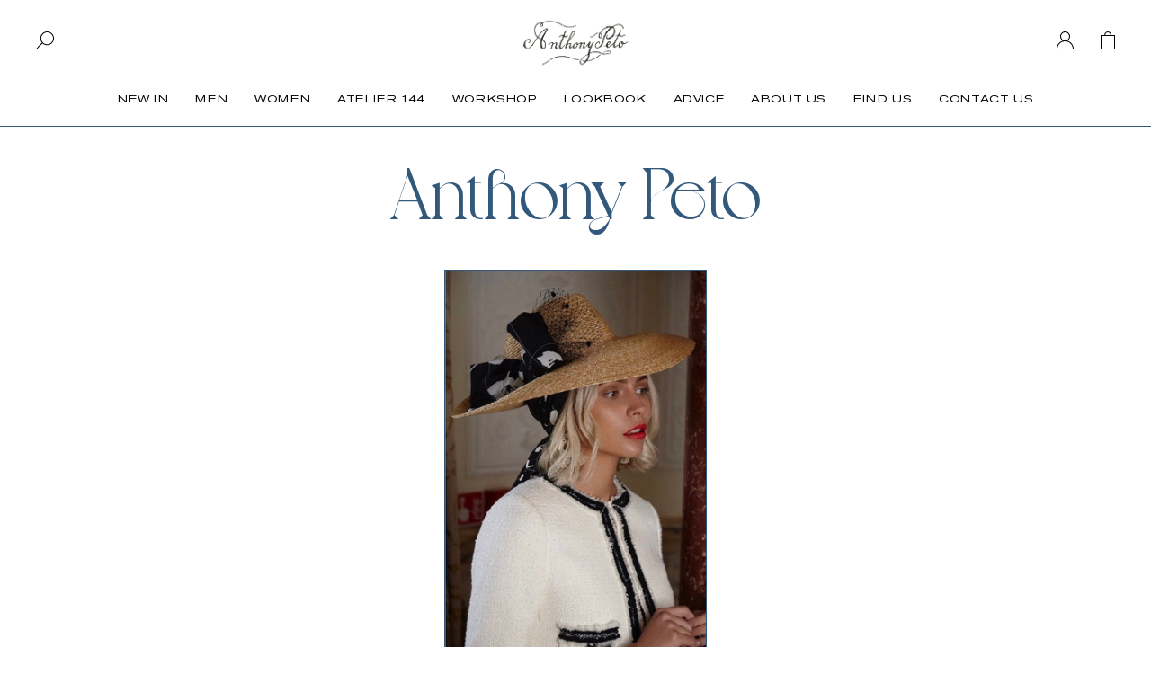

--- FILE ---
content_type: text/css
request_url: https://anthonypeto.com/cdn/shop/t/60/assets/bundle.theme.css?v=120585134978317027641758006450
body_size: 6411
content:
.button-effect button,.tag,.uppercase{text-transform:uppercase}.abs,.header{left:0;right:0}.button,.load-more,.price,footer .footer{letter-spacing:.05em}.embla__button--arrow.right .chevron,.embla__button:active .embla__button--arrow.right .chevron,.embla__button:hover .embla__button--arrow.right .chevron{transform:translate(-50%,-50%) rotate(270deg)}@font-face{font-family:Voyage;src:url(Voyage-Regular.woff2) format("woff2"),url(Voyage-Regular.woff) format("woff"),url(Voyage-Regular.ttf) format("truetype"),url(Voyage-Regular.svg#Voyage-Regular) format("svg");font-weight:400;font-style:normal;font-display:swap}@font-face{font-family:Akzidenz-Grotesk Pro Ext;src:url(AkzidenzGroteskPro-ExtItalic.eot);src:url(AkzidenzGroteskPro-ExtItalic.eot?#iefix) format("embedded-opentype"),url(AkzidenzGroteskPro-ExtItalic.woff) format("woff"),url(AkzidenzGroteskPro-ExtItalic.ttf) format("truetype"),url(AkzidenzGroteskPro-ExtItalic.svg#AkzidenzGroteskPro-ExtItalic) format("svg");font-weight:400;font-style:italic;font-display:swap}@font-face{font-family:Akzidenz-Grotesk Pro Light Ext;src:url(AkzidenzGroteskPro-LigExtIt.eot);src:url(AkzidenzGroteskPro-LigExtIt.eot?#iefix) format("embedded-opentype"),url(AkzidenzGroteskPro-LigExtIt.woff) format("woff"),url(AkzidenzGroteskPro-LigExtIt.ttf) format("truetype"),url(AkzidenzGroteskPro-LigExtIt.svg#AkzidenzGroteskPro-LigExtIt) format("svg");font-weight:300;font-style:italic;font-display:swap}@font-face{font-family:Akzidenz-Grotesk Pro Ext;src:url(AkzidenzGroteskPro-Ext.eot);src:url(AkzidenzGroteskPro-Ext.eot?#iefix) format("embedded-opentype"),url(AkzidenzGroteskPro-Ext.woff) format("woff"),url(AkzidenzGroteskPro-Ext.ttf) format("truetype"),url(AkzidenzGroteskPro-Ext.svg#AkzidenzGroteskPro-Ext) format("svg");font-weight:400;font-style:normal;font-display:swap}@font-face{font-family:Akzidenz-Grotesk Pro Light Ext;src:url(AkzidenzGroteskPro-LightEx.eot);src:url(AkzidenzGroteskPro-LightEx.eot?#iefix) format("embedded-opentype"),url(AkzidenzGroteskPro-LightEx.woff) format("woff"),url(AkzidenzGroteskPro-LightEx.ttf) format("truetype"),url(AkzidenzGroteskPro-LightEx.svg#AkzidenzGroteskPro-LightEx) format("svg");font-weight:300;font-style:normal;font-display:swap}.title,footer .newsletter h2{font-size:80px}.login,.register,.shopify-challenge__container{min-height:calc(100vh - 60px)}a,abbr,acronym,address,applet,article,aside,audio,b,big,blockquote,body,canvas,caption,center,cite,code,dd,del,details,dfn,div,dl,dt,em,embed,fieldset,figcaption,figure,footer,form,h1,h2,h3,h4,h5,h6,header,hgroup,html,i,iframe,img,ins,kbd,label,legend,li,mark,menu,nav,object,ol,output,p,pre,q,ruby,s,samp,section,small,span,strike,strong,sub,summary,sup,table,tbody,td,tfoot,th,thead,time,tr,tt,u,ul,var,video{font:inherit;font-size:100%;margin:0;padding:0;vertical-align:baseline;border:0}.title,.title-small{line-height:60px;font-family:Voyage}html{line-height:1}ol,ul{list-style:none}table{border-spacing:0;border-collapse:collapse}caption,td,th{font-weight:400;text-align:left;vertical-align:middle}blockquote,q{quotes:none}blockquote:after,blockquote:before,q:after,q:before{content:"";content:none}a img{border:none}article,aside,details,figcaption,figure,footer,header,hgroup,main,menu,nav,section,summary{display:block}canvas{margin:0;padding:0}body{font-family:sans-serif}a,p{color:#000;font-family:Akzidenz-Grotesk Pro Ext}.title-small{font-size:50px}.title-smaller{font-size:34px;line-height:30px;font-family:Voyage}.button,.header a,.load-more,.price,.tag{font-size:12px;line-height:20px}.bold{font-weight:bolder}.blue{color:#32597c}.tail-select .select-dropdown ul li.dropdown-option.hover,.tail-select .select-dropdown ul li.dropdown-option.hover .option-description,.tail-select .select-dropdown ul li.dropdown-option.selected .option-description,.tail-select .select-dropdown ul li.dropdown-option:hover,.tail-select .select-dropdown ul li.dropdown-option:hover .option-description,.tail-select.deselect .select-dropdown ul li.dropdown-option.selected.hover .option-description,.tail-select.deselect .select-dropdown ul li.dropdown-option.selected:hover .option-description,.white{color:#fff}.camel{color:#f5eee8}.centered{text-align:center}.light,.tag,footer .newsletter__submit{font-family:Akzidenz-Grotesk Pro Light Ext}.header a,.load-more,.login__register a,.no-underline,footer a{text-decoration:none}.underline{text-decoration:underline}.button,.price{background-color:transparent;border:0;font-family:Akzidenz-Grotesk Pro Ext}.atc-button,.load-more{background-color:#32597c;font-family:Akzidenz-Grotesk Pro Light Ext;padding:10px 40px;border:0;margin:20px auto;cursor:pointer;-webkit-appearance:none;-moz-appearance:none;appearance:none;border-radius:0}.button-effect{position:relative;overflow:hidden;height:20px;margin:0;padding:10px 0;text-align:left;color:#32597c;background:#f5eee8;box-shadow:none;width:160px}.button-effect__bottom,.button-effect__top.reverse{color:#f5eee8;background:#32597c}.button-effect button,.button-effect span{-webkit-appearance:none;-moz-appearance:none;appearance:none;border:0;position:absolute;top:0;left:0;display:flex;justify-content:center;align-items:center;width:100%;height:100%;transition:transform .4s cubic-bezier(.32,.24,.15,1)}.button-effect button{font-family:inherit;cursor:pointer}.button-effect__bottom,.button-effect__top{display:flex;width:auto;font-size:12px}.button-effect__bottom .price,.button-effect__top .price{position:relative;width:auto}:hover>.button-effect__top{transform:translateY(-100%)}.header__submenu.is-active,:hover>.button-effect__bottom{transform:translateY(0)}.button-effect__bottom{transform:translateY(100%)}.button-effect__bottom.reverse{color:#32597c;background:#f5eee8}.load-more{display:inline-flex;background-color:#f5eee8;justify-content:center}.cover{width:100%;height:100%;-o-object-fit:cover;object-fit:cover}.bordered{border:1px solid #32597c;width:calc(100% - 2px);height:calc(100% - 2px)}.padding375{padding:3.75rem}.padding40{padding:40px}.abs{position:absolute;top:0;bottom:0;z-index:-1}.header a,.rel{position:relative}.embla__button:active .embla__button--arrow .chevron--white,.embla__button:active .embla__button--arrow.right .chevron--white,.embla__button:hover .embla__button--arrow .chevron--white,.embla__button:hover .embla__button--arrow.right .chevron--white,.zindex3{z-index:3}.login__form form,.ma,.register form{margin:auto}.p20{padding:20px}.mt20{margin-top:20px}.mt30{margin-top:30px}.mt40{margin-top:40px}.mt60{margin-top:60px}.mb10{margin-bottom:10px}.mb20{margin-bottom:20px}.mb40{margin-bottom:40px}.mb60{margin-bottom:60px}.m20{margin:20px}.m40{margin:40px}.m60{margin:60px}.w960{max-width:960px}.register form,.w640{max-width:640px}.page{padding-top:140px}.translation-lab-floating-dropdown-container{position:static!important;display:none!important}.header{height:100px;width:calc(100% - 80px);max-width:calc(100% - 80px);display:flex;align-items:center;justify-content:space-between;padding:20px 40px;background:#fff;z-index:101;position:fixed;top:0;flex-direction:column;border-bottom:1px solid #32597c}.header__top{display:flex;flex-direction:row;align-items:center;justify-content:space-between;width:100%}.header__bottom,.login .atc-button{width:100%}.header a:before,.header__cart--count{position:absolute;background-color:#32597c}.header-mobile,.tail-select.hide-disabled .select-dropdown ul li.disabled,.tail-select.hide-selected .select-dropdown ul li.selected{display:none}.header a:before{content:"";height:1px;width:100%;bottom:0;opacity:0;transition:opacity .4s}.header a:hover:before,.tail-select .select-dropdown ul:hover li button,.tail-select.active .select-label .label-count,.tail-select.active .select-label .label-inner,.tail-select.idle .select-label .label-count,.tail-select.idle .select-label .label-inner,.tail-select:hover .select-label .label-count,.tail-select:hover .select-label .label-inner{opacity:1}@media (max-width:767px){.header__logo{display:flex!important;height:55px;margin-left:0}.header,.header a{display:none}.title-small{font-size:40px;line-height:40px}.title{font-size:60px;line-height:50px}.padding375{padding:40px 20px}.page{padding-top:100px}.header{position:fixed;top:0;left:0;right:0;border-bottom:1px solid #32597c;flex-direction:row;width:calc(100% - 40px);max-width:calc(100% - 40px);padding:0 20px}.header-mobile{display:flex;width:100vw;max-width:100vw;padding:0}}.header__logo{font-size:0!important;line-height:0!important;margin-left:45px}.header__logo img{width:120px}.header__logo:before{all:unset!important}.header__icons,.header__links{display:flex}.header__icons a,.header__links a{margin-right:30px;text-align:center}.header__icons a:last-of-type,.header__links a:last-of-type{padding-right:0;margin-right:0}.header__links,.register{justify-content:center}.header__cart--count{right:-50%;top:0;border-radius:50%;display:flex;align-items:center;justify-content:center;width:16px;height:16px;color:#fff;font-family:Akzidenz-Grotesk Pro Ext}.header__burger{border:none;background:0 0;display:flex;flex-direction:column;justify-content:space-between;padding:0;width:20px;height:12px;outline:0}.header__burger span{transition:background-color .4s,transform .4s;height:1px;width:20px;background-color:#000}.header__burger.is-active span{background-color:#32597c;transform:rotate(45deg) translate(2px,6px)}.header__burger.is-active span:last-of-type{transform:rotate(-45deg) translate(2px,-6px)}.header__submenu{flex-wrap:wrap;border:1px solid #32597c;height:calc(100vh - 200px);display:none;position:fixed;top:100px;background:#fff;transform:translateY(-100%);z-index:100;transition:transform .4s}.embla__button,.input{background-color:transparent}@media (max-width:767px){.header__cart,.header__logo,.header__submenu{display:flex!important}.header__logo{height:47px;margin-left:0}.header__cart{padding:40px 20px}.header__burger{padding:44px 20px;width:auto;height:100px}.header__submenu{overflow:scroll;padding-bottom:100px}footer .newsletter h2{font-size:60px;line-height:50px;width:300px}}.header__submenu--block{width:calc(50% - 1px);height:calc((100vh - 60px)/5);border-bottom:1px solid #32597c;border-right:1px solid #32597c;display:flex;align-items:center;justify-content:center;text-decoration:none;font-size:13px;line-height:20px}.header__submenu--block:nth-of-type(2n){border-right:0}.embla__button--arrow .chevron,.embla__button:active .embla__button--arrow .chevron,.embla__button:hover .embla__button--arrow .chevron{transform:translate(-50%,-50%) rotate(90deg)}.is-hidden{overflow:hidden}footer .newsletter{background-color:#f5eee8;display:flex;flex-direction:column;justify-content:center;align-items:center}footer .newsletter form{margin:30px 0;display:flex;flex-direction:row}.login__left,.login__right,footer .newsletter__container{display:flex;flex-direction:column}footer .newsletter .message_area{max-width:380px!important;text-align:center!important;padding:10px!important}footer .newsletter .message_area .close{display:none!important}footer .newsletter__input{border-radius:0;padding:0 20px;background-color:#fff;border:0;width:100%;height:100%;outline:0}footer .newsletter__input::-webkit-input-placeholder{color:#32597c;font-family:Akzidenz-Grotesk Pro Light Ext}footer .newsletter__input::-moz-placeholder{color:#32597c;font-family:Akzidenz-Grotesk Pro Light Ext}footer .newsletter__input:-ms-input-placeholder{color:#32597c;font-family:Akzidenz-Grotesk Pro Light Ext}footer .newsletter__input::-ms-input-placeholder{color:#32597c;font-family:Akzidenz-Grotesk Pro Light Ext}footer .newsletter__input::placeholder{color:#32597c;font-family:Akzidenz-Grotesk Pro Light Ext}footer .newsletter__submit{background-color:#32597c;padding:10px 20px;border:0;margin:auto;outline:0}footer .newsletter__submit .button-effect__bottom{border-left:1px solid #32597c;background-color:#fff}footer .social__link{margin:0 10px}footer .footer{padding:20px 40px;font-size:10px;line-height:10px;width:calc(100% - 80px);background-color:#fff;display:flex;justify-content:space-around;border-top:1px solid #32597c}.login__form form .atc-button,.login__register a{line-height:20px}footer .footer a,footer .footer button{text-align:center;font-size:10px;line-height:10px;outline:0}.login{display:flex;width:100%;position:relative}.login__left,.login__right{position:relative;width:50%;align-items:center;justify-content:center}.login__form form,.login__left__content,.register,.register form{flex-direction:column;width:100%;display:flex}.login__left__content{position:absolute;bottom:30vh}.login__form,.login__register{width:calc(100% - 80px)}.login__register{display:flex;flex-direction:column;position:absolute;bottom:calc(30vh + 40px)}.login__stamp{position:absolute;left:50%;transform:translate(-50%,-50%);top:20%;width:200px;height:200px}.login__recover form{display:flex;flex-direction:column;max-width:640px;margin:auto}.login__recover form a{align-self:center}.register__form{display:flex;flex-direction:column;width:100%}.register .atc-button{margin-bottom:40px;align-self:center}.input{border:0;border-bottom:1px solid #32597c;padding:20px 0;color:#32597c;-webkit-appearance:none;-moz-appearance:none;appearance:none;border-radius:0}.input::-webkit-input-placeholder{color:#32597c;font-family:Akzidenz-Grotesk Pro Light Ext}.input::-moz-placeholder{color:#32597c;font-family:Akzidenz-Grotesk Pro Light Ext}.input:-ms-input-placeholder{color:#32597c;font-family:Akzidenz-Grotesk Pro Light Ext}.input::-ms-input-placeholder{color:#32597c;font-family:Akzidenz-Grotesk Pro Light Ext}.input::placeholder{color:#32597c;font-family:Akzidenz-Grotesk Pro Light Ext}.embla{position:relative;overflow:hidden;width:100%;height:auto;font-size:0;border-top:1px solid #32597c;border-right:1px solid #32597c;border-left:1px solid #32597c}.embla__container{display:flex;width:100%;height:100%}.embla__slide{position:relative;border:0;border-right:.5px solid #32597c}.embla__button{position:absolute;z-index:1;top:50%;align-items:center;justify-content:center;width:50%;height:100%;padding:0;cursor:pointer;transform:translateY(-50%);border:0;display:flex;justify-content:flex-start}.embla__button.embla__button--next{justify-content:flex-end}.embla__button:active .embla__button--arrow,.embla__button:hover .embla__button--arrow{background-color:#32597c}.embla__button--arrow{display:flex;background-color:#fff;height:60px;width:40px;border:1px solid #32597c;border-left:0;overflow:hidden;transition:background-color .4s cubic-bezier(.32,.24,.15,1),color .4s cubic-bezier(.32,.24,.15,1)}.embla__button--arrow .chevron{left:50%;top:50%;transition:transform .2s cubic-bezier(.32,.24,.15,1);z-index:2;padding-bottom:4px}.embla__button--arrow .chevron--white{z-index:1}.embla__button--arrow span.effect{position:absolute;bottom:0;background-color:#32597c;height:50px;width:30px;transition:transform .2s cubic-bezier(.32,.24,.15,1);transform:translateY(100%);display:flex;align-items:center;justify-content:center}.embla__button--arrow span.effect img{transform:rotate(90deg);padding-bottom:4px}.embla__button--arrow.right{border-right:0;border-left:1px solid #32597c}.embla__button--arrow.right span.effect img{transform:rotate(270deg)}.embla__button--prev{left:0}.lightbox__button--prev{left:40px}.lightbox__button--next{right:40px;justify-content:flex-end}@media (max-width:767px){footer .newsletter form{margin:40px 0 0;flex-direction:column}footer .footer a,footer .footer button,footer .newsletter__submit{margin-bottom:20px;width:100%}footer .newsletter__input{padding:10px 20px;text-align:center}footer .newsletter__submit{padding:10px 0}footer .newsletter__fix{flex-direction:column!important;width:320px!important;margin:auto!important}footer .social__links{margin-top:20px;display:flex;flex-direction:column}.login,footer .footer{flex-direction:column}footer .footer a:last-of-type{margin-bottom:0}.login__left,.login__right{width:100%;height:500px}.login__left__content,.login__register{position:relative;bottom:0}.login__stamp{top:50%;width:160px;height:160px}.register{min-height:unset}.register__form{width:calc(100% - 40px);margin:auto}.embla{border-bottom:1px solid #32597c;border-right:0;border-left:0}.embla__button:active .embla__button--arrow .chevron--white,.embla__button:active .embla__button--arrow.right .chevron--white,.embla__button:hover .embla__button--arrow .chevron--white,.embla__button:hover .embla__button--arrow.right .chevron--white{z-index:1}.lightbox__button--next,.lightbox__button--prev{height:auto}}.embla__button--next{right:0}.tail-select,.tail-select *,.tail-select :after,.tail-select :before{box-sizing:border-box;-moz-box-sizing:border-box;-webkit-box-sizing:border-box}.tail-select,.tail-select *{outline:0;user-select:none;-o-user-select:none;-ms-user-select:none;-moz-user-select:none;-webkit-user-select:none}.tail-select{width:100%;margin:1px;padding:0;display:inline-block;position:relative;font-size:14px;line-height:22px;font-family:inherit}.tail-select mark{color:#fff;background-color:#dc4650}.tail-select button{outline:0}.tail-select button.tail-all,.tail-select button.tail-none{height:auto;margin:0 2px;padding:2px 6px;display:inline-block;font-size:10px;line-height:14px;text-shadow:none;letter-spacing:0;text-transform:none;vertical-align:top;border:1px solid rgba(48,52,56,.5);border-radius:3px;box-shadow:none;-webkit-box-shadow:none;transition:color 142ms linear,border 142ms linear,background 142ms linear;-webkit-transition:color 142ms linear,border 142ms linear,background 142ms linear;color:#30343880;background-color:transparent}.tail-select button.tail-all:hover{color:#62c462;border-color:#62c462;background-color:transparent}.tail-select button.tail-none:hover{color:#ee5f5b;border-color:#ee5f5b;background-color:transparent}.tail-select.disabled button.tail-all,.tail-select.disabled button.tail-none{color:#30343840;border-color:#30343840;background-color:transparent}.tail-select input[type=text]{color:#303438;width:100%;height:auto;margin:0;padding:10px 15px;display:inline-block;outline:0;font-size:12px;line-height:20px;vertical-align:middle;background-color:transparent;border:0 solid transparent;border-radius:0;box-shadow:none;-webkit-box-shadow:none}.tail-select input[type=text]:hover{color:#303438;border-color:transparent;background-color:transparent}.tail-select input[type=text]:focus{color:#32597c;border-color:transparent;background-color:transparent}.tail-select.disabled input[type=text]{color:#303438bf;border-color:transparent;background-color:transparent}.tail-select-container{margin:0;padding:3px;text-align:left;border-radius:3px}.tail-select-container .select-handle{width:auto;color:#303438;cursor:pointer;margin:1px;padding:.2em .6em .3em;display:inline-block;position:relative;font-size:11.844px;text-align:left;font-weight:700;line-height:16px;text-shadow:none;vertical-align:top;background-color:#d9d9d9;border:0 solid transparent;border-radius:3px;transition:background 142ms linear;-webkit-transition:background 142ms linear}.tail-select-container .select-handle:hover{color:#303438;background-color:#dc4650}.tail-select-container.select-label .select-handle{margin:5px 3px}.tail-select .select-label{cursor:pointer;color:#000;width:100%;margin:0;padding:5px 30px 5px 10px;display:block;z-index:27;position:relative;text-align:left;background-color:#fff;border-width:0;border-style:solid;border-color:#32597c;border-bottom:1px solid #32597c;transition:background 142ms linear,box-shadow 142ms linear;-webkit-transition:background 142ms linear,box-shadow 142ms linear}.tail-select .select-label:after{display:flex;justify-content:center;align-items:center;content:"+";border:0;top:15px;right:12px;width:0;height:0;margin:0;padding:0;z-index:25;opacity:.5;position:absolute;text-shadow:none;transform:scale(1.2);transition:opacity 142ms linear,transform 142ms linear;-webkit-transition:opacity 142ms linear,transform 142ms linear}.tail-select .select-label .label-count,.tail-select .select-label .label-inner{width:auto;margin:0;text-align:left;vertical-align:top}.tail-select .select-label .label-count{float:left;color:#303438d9;margin:0 5px 0 0;padding:0 7px 0 0;display:inline-block;font-size:11.844px;font-weight:700;text-shadow:none;white-space:nowrap;vertical-align:top;border-width:0 1px 0 0;border-style:solid;border-color:#d9d9d9;border-radius:0}.tail-select .select-label .label-inner{display:block;overflow:hidden;white-space:nowrap;text-overflow:ellipsis}.tail-select.active .select-label,.tail-select.idle .select-label,.tail-select:hover .select-label{z-index:25}.tail-select.active .select-label:after,.tail-select.idle .select-label:after,.tail-select:hover .select-label:after{opacity:.85}.tail-select.active .select-label{z-index:27}.tail-select.active .select-label:after{opacity:.85;transform:rotate(45deg) scale(1.2);-moz-transform:rotate(45deg) scale(1.2);-webkit-transform:rotate(45deg) scale(1.2)}.tail-select.disabled .select-label{cursor:not-allowed;box-shadow:0 0 1px 1px #00000059;-webkit-box-shadow:0 0 1px 1px rgba(0,0,0,.35)}.tail-select .select-dropdown{top:100%;left:0;color:#303438;width:100%;min-height:35px;margin:-1px 0 0;padding:0;z-index:30;display:none;overflow:hidden;position:absolute;background-color:#fff;border:0 solid #d9d9d9;border-radius:0 0 3px 3px;box-shadow:0 1px 1px 1px #0000001a,0 0 1px 1px #00000040;-webkit-box-shadow:0 1px 1px 1px rgba(0,0,0,.1),0 0 1px 1px rgba(0,0,0,.25)}.tail-select .select-dropdown .dropdown-search{width:100%;margin:0;padding:0;display:block;position:relative;border-width:0 0 1px;border-style:solid;border-color:#d9d9d9;box-shadow:0 1px 1px #0000001a;-webkit-box-shadow:0 1px 1px 0 rgba(0,0,0,.1)}.tail-select .select-dropdown .dropdown-inner{width:100%;margin:0;padding:1px 0;display:block;overflow-x:hidden;overflow-y:auto}.tail-select .select-dropdown .dropdown-empty{margin:0;padding:16px 0;display:block;font-size:12px;text-align:center;line-height:18px}.tail-select .select-dropdown .dropdown-action{top:3px;right:15px;width:auto;margin:0;padding:7px 0;z-index:35;display:inline-block;position:absolute;text-align:center}.tail-select .select-dropdown ul,.tail-select .select-dropdown ul li{width:100%;margin:0;padding:0;display:block;position:relative;list-style:none;font-size:14px;line-height:20px;vertical-align:top}.tail-select .select-dropdown ul li{color:#303438;padding:5px 10px;font-size:12px;text-align:left;line-height:18px;font-weight:400}.tail-select .select-dropdown ul li:first-of-type{margin-top:7px}.tail-select .select-dropdown ul li:last-of-type{margin-bottom:7px}.tail-select .select-dropdown ul li.optgroup-title{color:#303438b3;cursor:default;margin:9px 0 0;padding-left:10px;font-size:14px;text-shadow:none}.tail-select .select-dropdown ul li.optgroup-title button{float:right;margin-top:-2px;opacity:0}.tail-select .select-dropdown ul li.dropdown-option{cursor:pointer;color:#000;transition:.3s ease-in}.tail-select .select-dropdown ul li.dropdown-option .option-description{color:#303438d9;width:auto;margin:0;padding:0;display:block;font-size:10px;text-align:left;line-height:14px;vertical-align:top}.tail-select.open-top .select-dropdown{top:auto;bottom:100%;margin:0 0 -1px;border-radius:3px 3px 0 0}.tail-select .select-dropdown ul li.dropdown-option.hover:before,.tail-select .select-dropdown ul li.dropdown-option:hover:before{opacity:.5}.tail-select .select-dropdown ul li.dropdown-option.selected{color:#fff;background-color:#32597c}.tail-select .select-dropdown ul li.dropdown-option.hover,.tail-select .select-dropdown ul li.dropdown-option:hover{transition:.4s;background-color:#32597ce6}.tail-select .select-dropdown ul li.dropdown-option.disabled,.tail-select.disabled .select-dropdown ul li.dropdown-option{cursor:not-allowed;color:#30343866;text-shadow:0 1px 0 rgba(119,129,138,.1),0 -1px 0 rgba(0,0,0,.1);background-color:#fafafa}.tail-select .select-dropdown ul li.dropdown-option.disabled .option-description,.tail-select.disabled .select-dropdown ul li.dropdown-option .option-description{color:#30343866}.add-to-cart label.almond,.add-to-cart label.green{color:#ade0b2;background-color:#ade0b2}.add-to-cart label.beige{color:#9f6243;background-color:#9f6243}.add-to-cart label.black,.add-to-cart label.sunhat{color:#303030;background-color:#303030}.add-to-cart label.blue-tartan,.add-to-cart label.blue-tartan-mohair{color:#76aebe;background-color:#76aebe}.add-to-cart label.blue-washed{color:#afd3dd;background-color:#afd3dd}.add-to-cart label.brown{color:#564224;background-color:#564224}.add-to-cart label.brown-herringbone{color:#6a5c48;background-color:#6a5c48}.add-to-cart label.burgendy,.add-to-cart label.burgundy,.add-to-cart label.wine{color:#692000;background-color:#692000}.add-to-cart label.cardinal-red{color:#b50000;background-color:#b50000}.add-to-cart label.caviar{color:#858585;background-color:#858585}.add-to-cart label.charcoal-grey{color:#4d4d4d;background-color:#4d4d4d}.add-to-cart label.cream,.add-to-cart label.cream-and-black-ribbon,.add-to-cart label.cream-and-navy-ribbon{color:#faf5ed;background-color:#faf5ed}.add-to-cart label.deep-forest-green,.add-to-cart label.deep-forrest-green{color:#274419;background-color:#274419}.add-to-cart label.earth-cobalt{color:#3e5f7c;background-color:#3e5f7c}.add-to-cart label.earth-jet{color:#384249;background-color:#384249}.add-to-cart label.blue,.add-to-cart label.galway-blue,.add-to-cart label.omey-blue{color:#97b3c8;background-color:#97b3c8}.add-to-cart label.grey,.add-to-cart label.light-grey,.add-to-cart label.shilmore-grey{color:#d4d4d4;background-color:#d4d4d4}.add-to-cart label.grey-check-mohair{color:#dfddce;background-color:#dfddce}.add-to-cart label.haworth-blue,.add-to-cart label.haworth-blue-herringbone{color:#d8e2ea;background-color:#d8e2ea}.add-to-cart label.leopard,.add-to-cart label.leopard-print{color:#cc9441;background-color:#cc9441}.add-to-cart label.burgundy-leopard{color:#831626;background-color:#831626}.add-to-cart label.jungle{color:#955741;background-color:#955741}.add-to-cart label.mink{color:#d2ac96;background-color:#d2ac96}.add-to-cart label.natural,.add-to-cart label.natural-with-cream{color:#bdb2a4;background-color:#bdb2a4}.add-to-cart label.navy{color:#052351;background-color:#052351}.add-to-cart label.omey-green{color:#787946;background-color:#787946}.add-to-cart label.orange-tartan,.add-to-cart label.orange-tartan-mohair{color:#d65d05;background-color:#d65d05}.add-to-cart label.red{color:#e03131;background-color:#e03131}.add-to-cart label.sage-green{color:#8a9a60;background-color:#8a9a60}.add-to-cart label.salmon{color:#edbfa6;background-color:#edbfa6}.add-to-cart label.acajou,.add-to-cart label.shilmore-beige{color:#9e7252;background-color:#9e7252}.add-to-cart label.temple-blue{color:#538eae;background-color:#538eae}.add-to-cart label.yellow{color:#fdd752;background-color:#fdd752}.add-to-cart label.white,.add-to-cart label.white-checks{color:#fff;background-color:#fff}.add-to-cart label.multi-check{color:#6e4637;background-color:#6e4637}.add-to-cart label.grey-check{color:#988b78;background-color:#988b78}.add-to-cart label.zoe{color:#bb977a;background-color:#bb977a}.add-to-cart label.amber{color:#da443d;background-color:#da443d}.add-to-cart label.pink{color:#9c445d;background-color:#9c445d}.add-to-cart label.plum{color:#532b24;background-color:#532b24}.add-to-cart label.bordeaux{color:#522a2c;background-color:#522a2c}.add-to-cart label.pink-squares{color:#eaa7b6;background-color:#eaa7b6}.add-to-cart label.inishbara-grey{color:#c4bfc1;background-color:#c4bfc1}.add-to-cart label.inishbara-blue{color:#7ed3ef;background-color:#7ed3ef}.add-to-cart label.grey-squares{color:#c5baad;background-color:#c5baad}.add-to-cart label.crochet-ndebele,.add-to-cart label.crochet-striped{color:#ddb68b;background-color:#ddb68b}.add-to-cart label.red-micro{color:#a94549;background-color:#a94549}.add-to-cart label.crochet-black-white{color:#454d5d;background-color:#454d5d}.add-to-cart label.black-natural{color:#a68255;background-color:#a68255}.add-to-cart label.straw-beige{color:#d0b688;background-color:#d0b688}.add-to-cart label.straw-green{color:#7b764e;background-color:#7b764e}.add-to-cart label.straw-natural{color:#b07535;background-color:#b07535}.add-to-cart label.flowers{color:#2d1b15;background-color:#2d1b15}.add-to-cart label.libertyprintjaipur{color:#1ec0a8;background-color:#1ec0a8}.add-to-cart label.libertyprintcolumns{color:#eb7176;background-color:#eb7176}.add-to-cart label.mustard{color:#b38514;background-color:#b38514}.add-to-cart label.moss{color:#637f70;background-color:#637f70}.add-to-cart label.navy-bicolor{color:#3d507f;background-color:#3d507f}.add-to-cart label.espresso{color:#6f5854;background-color:#6f5854}.add-to-cart label.pumpkin{color:#f87e33;background-color:#f87e33}.add-to-cart label.alabaster{color:#c5b1a3;background-color:#c5b1a3}.add-to-cart label.cornish{color:#bcbe23;background-color:#bcbe23}.add-to-cart label.denim{color:#353c5c;background-color:#353c5c}.add-to-cart label.caramel{color:#d8935c;background-color:#d8935c}.add-to-cart label.red-checks{color:#d2293b;background-color:#d2293b}.add-to-cart label.blue-checks{color:#464877;background-color:#464877}.add-to-cart label.blue-stripes{color:#294fa2;background-color:#294fa2}.add-to-cart label.irish-tartan{color:#2f969a;background-color:#2f969a}.add-to-cart label.turlin-brown{color:#7f615c;background-color:#7f615c}.add-to-cart label.turlin-navy-blue{color:#4e5064;background-color:#4e5064}.add-to-cart label.shilmore-green{color:#8fa98c;background-color:#8fa98c}.add-to-cart label.duke-blue{color:#4e60a8;background-color:#4e60a8}.add-to-cart label.sunshine{color:#e0d148;background-color:#e0d148}.add-to-cart label.brown-checks{color:#725145;background-color:#725145}.add-to-cart label.navy-blue{color:#56547a;background-color:#56547a}.add-to-cart label.scarlet{color:#a70715;background-color:#a70715}.add-to-cart label.pistache{color:#9cbeab;background-color:#9cbeab}.add-to-cart label.crimson{color:#8a0512;background-color:#8a0512}.add-to-cart label.pied-de-poule-brown{color:#ad8663;background-color:#ad8663}.add-to-cart label.cadet{color:#394f58;background-color:#394f58}.add-to-cart label.heather{color:#4a2a36;background-color:#4a2a36}.add-to-cart label.cocoa{color:#7c6662;background-color:#7c6662}.add-to-cart label.loden{color:#4b3229;background-color:#4b3229}.add-to-cart label.woodsman-blue{color:#234e70;background-color:#234e70}.add-to-cart label.woodsman-bronze{color:#a97467;background-color:#a97467}.add-to-cart label.chestnut{color:#311d1f;background-color:#311d1f}.add-to-cart label.cream-and-brown-ribbon{color:#97785b;background-color:#97785b}.add-to-cart label.cream-and-black-ribbon{color:#2d2625;background-color:#2d2625}.add-to-cart label.cream-and-navy-ribbon{color:#515365;background-color:#515365}.add-to-cart label.sand{color:#785550;background-color:#785550}.add-to-cart label.grass{color:#78a152;background-color:#78a152}.add-to-cart label.mango{color:#f1ad3e;background-color:#f1ad3e}.add-to-cart label.blue-squares{color:#9cced7;background-color:#9cced7}.add-to-cart label.multi-blue-squares{color:#bc6c6c;background-color:#bc6c6c}.add-to-cart label.multi-beige-stripes{color:#e5dfd8;background-color:#e5dfd8}.add-to-cart label.multi-green-stripes{color:#b1b98f;background-color:#b1b98f}.add-to-cart label.purple{color:#713477;background-color:#713477}.add-to-cart label.beige-stripes{color:#ded9d9;background-color:#ded9d9}.add-to-cart label.linen-green{color:#333233;background-color:#333233}.add-to-cart label.whitworth-stripes-orange{color:#b14e33;background-color:#b14e33}.add-to-cart label.whitworth-stripes-purple{color:#422d52;background-color:#422d52}.add-to-cart label.red-stripes{color:#b06a5b;background-color:#b06a5b}.add-to-cart label.gold{color:#bc9b76;background-color:#bc9b76}.add-to-cart label.khaki{color:#63523a;background-color:#63523a}.add-to-cart label.donegal-tweed-grey{color:#2e2a2e;background-color:#2e2a2e}.add-to-cart label.donegal-tweed-brown{color:#63523a;background-color:#645758}.add-to-cart label.blue-multi-herringbone{color:#344578;background-color:#344578}.add-to-cart label.grey-multi-herringbone{color:#473d64;background-color:#473d64}.add-to-cart label.whiskey{color:#4e3322;background-color:#4e3322}.add-to-cart label.willow{color:#6b6c6b;background-color:#6b6c6b}.add-to-cart label.sea-green{color:#1e3b5c;background-color:#1e3b5c}.add-to-cart label.chocolate-mix{color:#482a2a;background-color:#482a2a}.add-to-cart label.verdigris{color:#4f4b44;background-color:#4f4b44}.add-to-cart label.dark-grey{color:#373337;background-color:#373337}.add-to-cart label.green-herringbone{color:#495b3c;background-color:#495b3c}.add-to-cart label.blue-herringbone{color:#2d3c68;background-color:#2d3c68}.add-to-cart label.navy-herringbone{color:#33333c;background-color:#33333c}.add-to-cart label.deep-forest{color:#111f2a;background-color:#111f2a}.add-to-cart label.brown-mix{color:#3a2928;background-color:#3a2928}.add-to-cart label.denim-mix{color:#34475a;background-color:#34475a}.add-to-cart label.blue-orange{color:#344c79;background-color:#344c79}.add-to-cart label.pink-orange{color:#a44152;background-color:#a44152}.add-to-cart label.navy-tweed{color:#302f35;background-color:#302f35}.add-to-cart label.blue-tweed{color:#48577d;background-color:#48577d}.add-to-cart label.brown-tweed{color:#524344;background-color:#524344}.add-to-cart label.green-tweed{color:#726f50;background-color:#726f50}.add-to-cart label.dark-navy{color:#131421;background-color:#131421}.add-to-cart label.ruby-red{color:#752421;background-color:#752421}.add-to-cart label.orange{color:#e58957;background-color:#e58957}.add-to-cart label.yellow-multi-stripes{color:#ebdfaf;background-color:#ebdfaf}.add-to-cart label.yellow-stripes{color:#f9f0dc;background-color:#f9f0dc}.add-to-cart label.green-stripes{color:#f0f1e5;background-color:#f0f1e5}.add-to-cart label.blue-stripes-2{color:#dfebf6;background-color:#dfebf6}.add-to-cart label.rue-evergreen{color:#a6aea6;background-color:#a6aea6}.add-to-cart label.rue-truffle{color:#d9c2b6;background-color:#d9c2b6}.add-to-cart label.brique{color:#e6b8a1;background-color:#e6b8a1}.add-to-cart label.vert{color:#a4b0b2;background-color:#a4b0b2}.add-to-cart label.navy-blue-squares{color:#2e2c48;background-color:#2e2c48}.add-to-cart label.brown-multi-herringbone{color:#948379;background-color:#948379}.add-to-cart label.grey-bouclette-white{color:#4b464c;background-color:#4b464c}.add-to-cart label.sahara{color:#dcb191;background-color:#dcb191}.add-to-cart label.bronze{color:#572a15;background-color:#572a15}.add-to-cart label.blue-navy-herringbone{color:#3a3b4d;background-color:#3a3b4d}.add-to-cart label.lemon-blue-check{color:#69809f;background-color:#69809f}.add-to-cart label.beige-mix{color:#cfa191;background-color:#cfa191}.add-to-cart label.red-houndstooth{color:#9a1e26;background-color:#9a1e26}.add-to-cart label.huntingtower-cocoa{color:#3d322f;background-color:#3d322f}.add-to-cart label.tartan-green{color:#485865;background-color:#485865}.add-to-cart label.ochre-herringbone{color:#6e4d43;background-color:#6e4d43}.add-to-cart label.ochre{color:#e0754b;background-color:#e0754b}.add-to-cart label.snow-green{color:#99cb9a;background-color:#99cb9a}.add-to-cart label.snow-blue{color:#617bc6;background-color:#617bc6}.add-to-cart label.lila-check{color:#5b4258;background-color:#5b4258}.add-to-cart label.pink-check{color:#d3aca3;background-color:#d3aca3}.add-to-cart label.military-lila{color:#826775;background-color:#826775}.add-to-cart label.blue-spruce{color:#2c3c46;background-color:#2c3c46}.add-to-cart label.satin{color:#eae0df;background-color:#eae0df}.add-to-cart label.red-wine{color:#501a1d;background-color:#501a1d}.add-to-cart label.olive-green{color:#524534;background-color:#524534}.add-to-cart label.cobalt-blue{color:#1a3786;background-color:#1a3786}.add-to-cart label.indigo-blue{color:#27212f;background-color:#27212f}.add-to-cart label.grey-khaki{color:#4d4533;background-color:#4d4533}.add-to-cart label.dark-green{color:#013220;background-color:#013220}.add-to-cart label.aubergine{color:#580f41;background-color:#580f41}.add-to-cart label.black-tweed{color:#2f2f2f;background-color:#2f2f2f}.add-to-cart label.red-bouclette-tartan{color:#8b1a1a;background-color:#8b1a1a}.add-to-cart label.blue-bouclette-tartan{color:#1b3a73;background-color:#1b3a73}.add-to-cart label.green-red-tartan{color:#355e3b;background-color:#355e3b}.add-to-cart label.spring-green{color:#00ff7f;background-color:#00ff7f}.add-to-cart label.mint-lilas-check{color:#c3b1e1;background-color:#c3b1e1}.add-to-cart label.snow-beige{color:beige;background-color:beige}.add-to-cart label.pink-snow{color:#ffdde2;background-color:#ffdde2}.add-to-cart label.aquamarine{color:#7fffd4;background-color:#7fffd4}.add-to-cart label.military-lilas{color:#6c6874;background-color:#6c6874}
/*# sourceMappingURL=/cdn/shop/t/60/assets/bundle.theme.css.map?v=120585134978317027641758006450 */


--- FILE ---
content_type: text/css
request_url: https://anthonypeto.com/cdn/shop/t/60/assets/bundle.article.css?v=36887578891409537241728053346
body_size: 4785
content:
html,body,div,span,applet,object,iframe,h1,h2,h3,h4,h5,h6,p,blockquote,pre,a,abbr,acronym,address,big,cite,code,del,dfn,em,img,ins,kbd,q,s,samp,small,strike,strong,sub,sup,tt,var,b,u,i,center,dl,dt,dd,ol,ul,li,fieldset,form,label,legend,table,caption,tbody,tfoot,thead,tr,th,td,article,aside,canvas,details,embed,figure,figcaption,footer,header,hgroup,menu,nav,output,ruby,section,summary,time,mark,audio,video{font:inherit;font-size:100%;margin:0;padding:0;vertical-align:baseline;border:0}html{line-height:1}ol,ul{list-style:none}table{border-spacing:0;border-collapse:collapse}caption,th,td{font-weight:400;text-align:left;vertical-align:middle}q,blockquote{quotes:none}q:before,q:after,blockquote:before,blockquote:after{content:"";content:none}a img{border:none}article,aside,details,figcaption,figure,footer,header,hgroup,main,menu,nav,section,summary{display:block}canvas{margin:0;padding:0}@font-face{font-family:Voyage;src:url(Voyage-Regular.woff2) format("woff2"),url(Voyage-Regular.woff) format("woff"),url(Voyage-Regular.ttf) format("truetype"),url(Voyage-Regular.svg#Voyage-Regular) format("svg");font-weight:400;font-style:normal;font-display:swap}@font-face{font-family:Akzidenz-Grotesk Pro Ext;src:url(AkzidenzGroteskPro-ExtItalic.eot);src:url(AkzidenzGroteskPro-ExtItalic.eot?#iefix) format("embedded-opentype"),url(AkzidenzGroteskPro-ExtItalic.woff) format("woff"),url(AkzidenzGroteskPro-ExtItalic.ttf) format("truetype"),url(AkzidenzGroteskPro-ExtItalic.svg#AkzidenzGroteskPro-ExtItalic) format("svg");font-weight:400;font-style:italic;font-display:swap}@font-face{font-family:Akzidenz-Grotesk Pro Light Ext;src:url(AkzidenzGroteskPro-LigExtIt.eot);src:url(AkzidenzGroteskPro-LigExtIt.eot?#iefix) format("embedded-opentype"),url(AkzidenzGroteskPro-LigExtIt.woff) format("woff"),url(AkzidenzGroteskPro-LigExtIt.ttf) format("truetype"),url(AkzidenzGroteskPro-LigExtIt.svg#AkzidenzGroteskPro-LigExtIt) format("svg");font-weight:300;font-style:italic;font-display:swap}@font-face{font-family:Akzidenz-Grotesk Pro Ext;src:url(AkzidenzGroteskPro-Ext.eot);src:url(AkzidenzGroteskPro-Ext.eot?#iefix) format("embedded-opentype"),url(AkzidenzGroteskPro-Ext.woff) format("woff"),url(AkzidenzGroteskPro-Ext.ttf) format("truetype"),url(AkzidenzGroteskPro-Ext.svg#AkzidenzGroteskPro-Ext) format("svg");font-weight:400;font-style:normal;font-display:swap}@font-face{font-family:Akzidenz-Grotesk Pro Light Ext;src:url(AkzidenzGroteskPro-LightEx.eot);src:url(AkzidenzGroteskPro-LightEx.eot?#iefix) format("embedded-opentype"),url(AkzidenzGroteskPro-LightEx.woff) format("woff"),url(AkzidenzGroteskPro-LightEx.ttf) format("truetype"),url(AkzidenzGroteskPro-LightEx.svg#AkzidenzGroteskPro-LightEx) format("svg");font-weight:300;font-style:normal;font-display:swap}body{font-family:sans-serif}p,a{color:#000;font-family:Akzidenz-Grotesk Pro Ext}.title{font-size:80px;line-height:60px;font-family:Voyage}.title-small{font-size:50px;line-height:60px;font-family:Voyage}@media (max-width: 767px){.title-small{font-size:40px;line-height:40px}}.title-smaller{font-size:34px;line-height:30px;font-family:Voyage}@media (max-width: 767px){.title{font-size:60px;line-height:50px}}.uppercase{text-transform:uppercase}.bold{font-weight:bolder}.blue{color:#32597c}.white{color:#fff}.camel{color:#f5eee8}.centered{text-align:center}.light{font-family:Akzidenz-Grotesk Pro Light Ext}.no-underline{text-decoration:none}.underline{text-decoration:underline}.button,.price{background-color:transparent;border:0;font-size:12px;line-height:20px;letter-spacing:.05em;font-family:Akzidenz-Grotesk Pro Ext}.atc-button,.load-more{background-color:#32597c;font-family:Akzidenz-Grotesk Pro Light Ext;padding:10px 40px;border:0;margin:20px auto;cursor:pointer;-webkit-appearance:none;-moz-appearance:none;appearance:none;border-radius:0}.button-effect{position:relative;overflow:hidden;height:20px;margin:0;padding:.8vw;text-align:left;color:#32597c;background:none;background:#f5eee8;box-shadow:none;width:160px;padding:10px 0}.button-effect span,.button-effect button{-webkit-appearance:none;-moz-appearance:none;appearance:none;border:0;position:absolute;top:0;left:0;display:flex;justify-content:center;align-items:center;width:100%;height:100%;transition:transform .4s cubic-bezier(.32,.24,.15,1)}.button-effect button{font-family:inherit;text-transform:uppercase;cursor:pointer}.button-effect__top,.button-effect__bottom{display:flex;width:auto;font-size:12px}.button-effect__top .price,.button-effect__bottom .price{position:relative;width:auto}.button-effect__top.reverse{color:#f5eee8;background:#32597c}:hover>.button-effect__top{transform:translateY(-100%)}.button-effect__bottom{transform:translateY(100%);color:#f5eee8;background:#32597c}.button-effect__bottom.reverse{color:#32597c;background:#f5eee8}:hover>.button-effect__bottom{transform:translateY(0)}.load-more{display:inline-flex;background-color:#f5eee8;font-size:12px;line-height:20px;text-decoration:none;letter-spacing:.05em;justify-content:center}.cover{width:100%;height:100%;-o-object-fit:cover;object-fit:cover}.bordered{border:1px solid #32597C;width:calc(100% - 2px);height:calc(100% - 2px)}.padding375{padding:3.75rem}@media (max-width: 767px){.padding375{padding:40px 20px}}.padding40{padding:40px}.abs{position:absolute;left:0;right:0;top:0;bottom:0;z-index:-1}.rel{position:relative}.zindex3{z-index:3}.shopify-challenge__container{min-height:calc(100vh - 60px)}.tag{text-transform:uppercase;font-family:Akzidenz-Grotesk Pro Light Ext;font-size:12px;line-height:20px}.ma{margin:auto}.p20{padding:20px}.mt20{margin-top:20px}.mt30{margin-top:30px}.mt40{margin-top:40px}.mt60{margin-top:60px}.mb10{margin-bottom:10px}.mb20{margin-bottom:20px}.mb40{margin-bottom:40px}.mb60{margin-bottom:60px}.m20{margin:20px}.m40{margin:40px}.m60{margin:60px}.w960{max-width:960px}.w640{max-width:640px}.page{padding-top:140px}@media (max-width: 767px){.page{padding-top:100px}}.translation-lab-floating-dropdown-container{position:static!important;display:none!important}.header{height:100px;width:calc(100% - 80px);max-width:calc(100% - 80px);display:flex;align-items:center;justify-content:space-between;padding:20px 40px;background:#fff;z-index:101;position:fixed;top:0;left:0;right:0;flex-direction:column;border-bottom:1px solid #32597C}.header__top{display:flex;flex-direction:row;align-items:center;justify-content:space-between;width:100%}.header__bottom{width:100%}@media (max-width: 767px){.header{display:none;position:fixed;top:0;left:0;right:0;border-bottom:1px solid #32597C;flex-direction:row;width:calc(100% - 40px);max-width:calc(100% - 40px);padding:0 20px}}.header-mobile{display:none}@media (max-width: 767px){.header-mobile{display:flex;width:100vw;max-width:100vw;padding:0}}.header a{font-size:12px;line-height:20px;text-decoration:none;position:relative}.header a:before{content:"";position:absolute;height:1px;background-color:#32597c;width:100%;bottom:0;opacity:0;transition:opacity .4s ease}.header a:hover:before{opacity:1}@media (max-width: 767px){.header a{display:none}}.header__logo{font-size:0!important;line-height:0!important;margin-left:45px}.header__logo img{width:120px}.header__logo:before{all:unset!important}@media (max-width: 767px){.header__logo{display:flex!important;height:47px;margin-left:0}}.header__icons,.header__links{display:flex}.header__icons a,.header__links a{margin-right:30px;text-align:center}.header__icons a:last-of-type,.header__links a:last-of-type{padding-right:0;margin-right:0}.header__links{justify-content:center}.header__cart--count{position:absolute;right:-50%;top:0;background-color:#32597c;border-radius:50%;display:flex;align-items:center;justify-content:center;width:16px;height:16px;color:#fff;font-family:Akzidenz-Grotesk Pro Ext}@media (max-width: 767px){.header__cart{display:flex!important;padding:40px 20px}}.header__burger{border:none;background:transparent;display:flex;flex-direction:column;justify-content:space-between;padding:0;width:20px;height:12px;outline:none}@media (max-width: 767px){.header__burger{padding:44px 20px;width:auto;height:100px}}.header__burger span{transition:background-color .4s ease,transform .4s ease;height:1px;width:20px;background-color:#000}.header__burger.is-active span{background-color:#32597c;transform:rotate(45deg) translate(2px,6px)}.header__burger.is-active span:last-of-type{transform:rotate(-45deg) translate(2px,-6px)}.header__submenu{display:flex;flex-wrap:wrap;border:1px solid #32597C;height:calc(100vh - 200px);display:none;position:fixed;top:100px;background:#fff;transform:translateY(-100%);z-index:100;transition:transform .4s ease}@media (max-width: 767px){.header__submenu{display:flex!important;overflow:scroll;padding-bottom:100px}}.header__submenu--block{width:calc(50% - 1px);height:calc((100vh - 60px)/5);border-bottom:1px solid #32597C;border-right:1px solid #32597C;display:flex;align-items:center;justify-content:center;text-decoration:none;font-size:13px;line-height:20px}.header__submenu--block:nth-of-type(2n){border-right:0}.header__submenu.is-active{transform:translateY(0)}.is-hidden{overflow:hidden}footer .newsletter{background-color:#f5eee8;display:flex;flex-direction:column;justify-content:center;align-items:center}footer .newsletter h2{font-size:80px}@media (max-width: 767px){footer .newsletter h2{font-size:60px;line-height:50px;width:300px}}footer .newsletter form{margin:30px 0;display:flex;flex-direction:row}@media (max-width: 767px){footer .newsletter form{margin:40px 0 0;flex-direction:column}}footer .newsletter .message_area{max-width:380px!important;text-align:center!important;padding:10px!important}footer .newsletter .message_area .close{display:none!important}footer .newsletter__container{display:flex;flex-direction:column}footer .newsletter__input{border-radius:0;padding:0 20px;background-color:#fff;border:0;width:300px;width:100%;height:100%;outline:none}footer .newsletter__input::-webkit-input-placeholder{color:#32597c;font-family:Akzidenz-Grotesk Pro Light Ext}footer .newsletter__input::-moz-placeholder{color:#32597c;font-family:Akzidenz-Grotesk Pro Light Ext}footer .newsletter__input:-ms-input-placeholder{color:#32597c;font-family:Akzidenz-Grotesk Pro Light Ext}footer .newsletter__input::-ms-input-placeholder{color:#32597c;font-family:Akzidenz-Grotesk Pro Light Ext}footer .newsletter__input::placeholder{color:#32597c;font-family:Akzidenz-Grotesk Pro Light Ext}@media (max-width: 767px){footer .newsletter__input{padding:10px 20px;text-align:center}}footer .newsletter__submit{background-color:#32597c;font-family:Akzidenz-Grotesk Pro Light Ext;padding:10px 20px;border:0;margin:auto;outline:none}@media (max-width: 767px){footer .newsletter__submit{width:100%;margin-bottom:20px;padding:10px 0}}footer .newsletter__submit .button-effect__bottom{border-left:1px solid #32597C;background-color:#fff}@media (max-width: 767px){footer .newsletter__fix{flex-direction:column!important;width:320px!important;margin:auto!important}}footer .social__link{margin:0 10px}@media (max-width: 767px){footer .social__links{margin-top:20px;display:flex;flex-direction:column}}footer .footer{padding:20px 40px;font-size:10px;line-height:10px;letter-spacing:.05em;width:calc(100% - 80px);background-color:#fff;display:flex;justify-content:space-around;border-top:1px solid #32597C}@media (max-width: 767px){footer .footer{flex-direction:column}}footer .footer a,footer .footer button{text-align:center;font-size:10px;line-height:10px;outline:0}@media (max-width: 767px){footer .footer a,footer .footer button{width:100%;margin-bottom:20px}}@media (max-width: 767px){footer .footer a:last-of-type{margin-bottom:0}}footer a{text-decoration:none}.login{display:flex;width:100%;min-height:calc(100vh - 60px);position:relative}@media (max-width: 767px){.login{flex-direction:column}}.login__left,.login__right{position:relative;width:50%;display:flex;flex-direction:column;align-items:center;justify-content:center}@media (max-width: 767px){.login__left,.login__right{width:100%;height:500px}}.login__left__content{display:flex;flex-direction:column;width:100%;position:absolute;bottom:30vh}@media (max-width: 767px){.login__left__content{position:relative;bottom:0}}.login__form{width:calc(100% - 80px)}.login__form form{display:flex;flex-direction:column;width:100%;margin:auto}.login__form form .atc-button{line-height:20px}.login__register{display:flex;flex-direction:column;width:calc(100% - 80px);position:absolute;bottom:calc(30vh + 40px)}@media (max-width: 767px){.login__register{position:relative;bottom:0}}.login__register a{line-height:20px;text-decoration:none}.login .atc-button{width:100%}.login__stamp{position:absolute;left:50%;transform:translate(-50%,-50%);top:20%;width:200px;height:200px}@media (max-width: 767px){.login__stamp{top:50%;width:160px;height:160px}}.login__recover form{display:flex;flex-direction:column;max-width:640px;margin:auto}.login__recover form a{align-self:center}.register{display:flex;flex-direction:column;justify-content:center;width:100%;min-height:calc(100vh - 60px)}@media (max-width: 767px){.register{min-height:unset}}.register form{display:flex;flex-direction:column;width:100%;margin:auto;max-width:640px}.register__form{display:flex;flex-direction:column;width:100%}@media (max-width: 767px){.register__form{width:calc(100% - 40px);margin:auto}}.register .atc-button{margin-bottom:40px;align-self:center}.input{border:0;border-bottom:1px solid #32597C;background-color:transparent;padding:20px 0;color:#32597c;-webkit-appearance:none;-moz-appearance:none;appearance:none;border-radius:0}.input::-webkit-input-placeholder{color:#32597c;font-family:Akzidenz-Grotesk Pro Light Ext}.input::-moz-placeholder{color:#32597c;font-family:Akzidenz-Grotesk Pro Light Ext}.input:-ms-input-placeholder{color:#32597c;font-family:Akzidenz-Grotesk Pro Light Ext}.input::-ms-input-placeholder{color:#32597c;font-family:Akzidenz-Grotesk Pro Light Ext}.input::placeholder{color:#32597c;font-family:Akzidenz-Grotesk Pro Light Ext}.embla{position:relative;overflow:hidden;width:100%;height:auto;font-size:0;border-top:1px solid #32597C;border-right:1px solid #32597C;border-left:1px solid #32597C}@media (max-width: 767px){.embla{border-bottom:1px solid #32597C;border-right:0;border-left:0}}.embla__container{display:flex;width:100%;height:100%}.embla__slide{position:relative;border:0;border-right:.5px solid #32597C}.embla__button{position:absolute;z-index:1;top:50%;align-items:center;justify-content:center;width:50%;height:100%;padding:0;cursor:pointer;transform:translateY(-50%);border:0;background-color:transparent;display:flex;justify-content:flex-start}.embla__button.embla__button--next{justify-content:flex-end}.embla__button:hover .embla__button--arrow,.embla__button:active .embla__button--arrow{background-color:#32597c}.embla__button:hover .embla__button--arrow .chevron,.embla__button:active .embla__button--arrow .chevron{transform:translate(-50%,-50%) rotate(90deg)}.embla__button:hover .embla__button--arrow .chevron--white,.embla__button:active .embla__button--arrow .chevron--white{z-index:3}@media (max-width: 767px){.embla__button:hover .embla__button--arrow .chevron--white,.embla__button:active .embla__button--arrow .chevron--white{z-index:1}}.embla__button:hover .embla__button--arrow.right .chevron,.embla__button:active .embla__button--arrow.right .chevron{transform:translate(-50%,-50%) rotate(270deg)}.embla__button:hover .embla__button--arrow.right .chevron--white,.embla__button:active .embla__button--arrow.right .chevron--white{z-index:3}@media (max-width: 767px){.embla__button:hover .embla__button--arrow.right .chevron--white,.embla__button:active .embla__button--arrow.right .chevron--white{z-index:1}}.embla__button--arrow{display:flex;background-color:#fff;height:60px;width:40px;border:1px solid #32597C;border-left:0;overflow:hidden;transition:background-color .4s cubic-bezier(.32,.24,.15,1),color .4s cubic-bezier(.32,.24,.15,1)}.embla__button--arrow .chevron{left:50%;top:50%;transition:transform .2s cubic-bezier(.32,.24,.15,1);transform:translate(-50%,-50%) rotate(90deg);z-index:2;padding-bottom:4px}.embla__button--arrow .chevron--white{z-index:1}.embla__button--arrow span.effect{position:absolute;bottom:0;background-color:#32597c;height:50px;width:30px;transition:transform .2s cubic-bezier(.32,.24,.15,1);transform:translateY(100%);display:flex;align-items:center;justify-content:center}.embla__button--arrow span.effect img{transform:rotate(90deg);padding-bottom:4px}.embla__button--arrow.right{border-right:0;border-left:1px solid #32597C}.embla__button--arrow.right .chevron{transform:translate(-50%,-50%) rotate(270deg)}.embla__button--arrow.right span.effect img{transform:rotate(270deg)}.embla__button--prev{left:0}.lightbox__button--prev{left:40px}@media (max-width: 767px){.lightbox__button--prev{height:auto}}.lightbox__button--next{right:40px;justify-content:flex-end}@media (max-width: 767px){.lightbox__button--next{height:auto}}.embla__button--next{right:0}.tail-select,.tail-select *,.tail-select *:before,.tail-select *:after{box-sizing:border-box;-moz-box-sizing:border-box;-webkit-box-sizing:border-box}.tail-select,.tail-select *{outline:none;user-select:none;-o-user-select:none;-ms-user-select:none;-moz-user-select:none;-webkit-user-select:none}.tail-select{width:100%;margin:1px;padding:0;display:inline-block;position:relative;font-size:14px;line-height:22px;font-family:inherit}.tail-select mark{color:#fff;background-color:#dc4650}.tail-select button{outline:none}.tail-select button.tail-all,.tail-select button.tail-none{height:auto;margin:0 2px;padding:2px 6px;display:inline-block;font-size:10px;line-height:14px;text-shadow:none;letter-spacing:0;text-transform:none;vertical-align:top;border-width:1px;border-style:solid;border-color:transparent;border-radius:3px;box-shadow:none;-webkit-box-shadow:none;transition:color 142ms linear,border 142ms linear,background 142ms linear;-webkit-transition:color 142ms linear,border 142ms linear,background 142ms linear}.tail-select button.tail-all{color:#30343880;border-color:#30343880;background-color:transparent}.tail-select button.tail-all:hover{color:#62c462;border-color:#62c462;background-color:transparent}.tail-select button.tail-none{color:#30343880;border-color:#30343880;background-color:transparent}.tail-select button.tail-none:hover{color:#ee5f5b;border-color:#ee5f5b;background-color:transparent}.tail-select.disabled button.tail-all,.tail-select.disabled button.tail-none{color:#30343840;border-color:#30343840;background-color:transparent}.tail-select input[type=text]{color:#303438;width:100%;height:auto;margin:0;padding:10px 15px;display:inline-block;outline:0;font-size:12px;line-height:20px;vertical-align:middle;background-color:transparent;border-width:0;border-style:solid;border-color:transparent;border-radius:0;box-shadow:none;-webkit-box-shadow:none}.tail-select input[type=text]:hover{color:#303438;border-color:transparent;background-color:transparent}.tail-select input[type=text]:focus{color:#32597c;border-color:transparent;background-color:transparent}.tail-select.disabled input[type=text]{color:#303438bf;border-color:transparent;background-color:transparent}.tail-select-container{margin:0;padding:3px;text-align:left;border-radius:3px}.tail-select-container .select-handle{width:auto;color:#303438;cursor:pointer;margin:1px;padding:.2em .6em .3em;display:inline-block;position:relative;font-size:11.844px;text-align:left;font-weight:700;line-height:16px;text-shadow:none;vertical-align:top;background-color:#d9d9d9;border-width:0;border-style:solid;border-color:transparent;border-radius:3px;transition:background 142ms linear;-webkit-transition:background 142ms linear}.tail-select-container .select-handle:hover{color:#303438;background-color:#dc4650}.tail-select-container.select-label .select-handle{margin:5px 3px}.tail-select .select-label{cursor:pointer;color:#000;width:100%;margin:0;padding:5px 30px 5px 10px;display:block;z-index:27;position:relative;text-align:left;background-color:#fff;border-width:0px;border-style:solid;border-color:#32597c;border-bottom:1px solid #32597C;transition:background 142ms linear,box-shadow 142ms linear;-webkit-transition:background 142ms linear,box-shadow 142ms linear}.tail-select .select-label:after{display:flex;justify-content:center;align-items:center;content:"+";border:0;top:15px;right:12px;width:0;height:0;margin:0;padding:0;z-index:25;opacity:.5;position:absolute;text-shadow:none;transform:scale(1.2);transition:opacity 142ms linear,transform 142ms linear;-webkit-transition:opacity 142ms linear,transform 142ms linear}.tail-select .select-label .label-count,.tail-select .select-label .label-inner{width:auto;margin:0;text-align:left;vertical-align:top}.tail-select .select-label .label-count{float:left;color:#303438d9;margin:0 5px 0 0;padding:0 7px 0 0;display:inline-block;font-size:11.844px;font-weight:700;text-shadow:none;white-space:nowrap;vertical-align:top;border-width:0px 1px 0 0;border-style:solid;border-color:#d9d9d9;border-radius:0}.tail-select .select-label .label-inner{display:block;overflow:hidden;white-space:nowrap;text-overflow:ellipsis}.tail-select:hover .select-label,.tail-select.idle .select-label,.tail-select.active .select-label{z-index:25}.tail-select:hover .select-label:after,.tail-select.idle .select-label:after,.tail-select.active .select-label:after{opacity:.85}.tail-select:hover .select-label .label-count,.tail-select.idle .select-label .label-count,.tail-select.active .select-label .label-count,.tail-select:hover .select-label .label-inner,.tail-select.idle .select-label .label-inner,.tail-select.active .select-label .label-inner{opacity:1}.tail-select.active .select-label{z-index:27}.tail-select.active .select-label:after{opacity:.85;transform:rotate(45deg) scale(1.2);-moz-transform:rotate(45deg) scale(1.2);-webkit-transform:rotate(45deg) scale(1.2)}.tail-select.disabled .select-label{cursor:not-allowed;box-shadow:0 0 1px 1px #00000059;-webkit-box-shadow:0 0 1px 1px rgba(0,0,0,.35)}.tail-select .select-dropdown{top:100%;left:0;color:#303438;width:100%;min-height:35px;margin:-1px 0 0;padding:0;z-index:30;display:none;overflow:hidden;position:absolute;background-color:#fff;border-width:0px;border-style:solid;border-color:#d9d9d9;border-radius:0 0 3px 3px;box-shadow:0 1px 1px 1px #0000001a,0 0 1px 1px #00000040;-webkit-box-shadow:0 1px 1px 1px rgba(0,0,0,.1),0 0 1px 1px rgba(0,0,0,.25)}.tail-select .select-dropdown .dropdown-search{width:100%;margin:0;padding:0;display:block;position:relative;border-width:0 0 1px 0;border-style:solid;border-color:#d9d9d9;box-shadow:0 1px 1px #0000001a;-webkit-box-shadow:0 1px 1px 0 rgba(0,0,0,.1)}.tail-select .select-dropdown .dropdown-inner{width:100%;margin:0;padding:1px 0;display:block;overflow-x:hidden;overflow-y:auto}.tail-select .select-dropdown .dropdown-empty{margin:0;padding:16px 0;display:block;font-size:12px;text-align:center;line-height:18px}.tail-select .select-dropdown .dropdown-action{top:3px;right:15px;width:auto;margin:0;padding:7px 0;z-index:35;display:inline-block;position:absolute;text-align:center}.tail-select .select-dropdown ul,.tail-select .select-dropdown ul li{width:100%;margin:0;padding:0;display:block;position:relative;list-style:none;font-size:14px;line-height:20px;vertical-align:top}.tail-select .select-dropdown ul li{color:#303438;padding:5px 10px;font-size:12px;text-align:left;line-height:18px;font-weight:400}.tail-select .select-dropdown ul li:first-of-type{margin-top:7px}.tail-select .select-dropdown ul li:last-of-type{margin-bottom:7px}.tail-select .select-dropdown ul li.optgroup-title{color:#303438b3;cursor:default;margin:9px 0 0;padding-left:10px;font-size:14px;text-shadow:none}.tail-select .select-dropdown ul li.optgroup-title button{float:right;margin-top:-2px;opacity:0}.tail-select .select-dropdown ul:hover li button{opacity:1}.tail-select .select-dropdown ul li.dropdown-option{cursor:pointer;color:#000}.tail-select .select-dropdown ul li.dropdown-option .option-description{color:#303438d9;width:auto;margin:0;padding:0;display:block;font-size:10px;text-align:left;line-height:14px;vertical-align:top}.tail-select .select-dropdown ul li.dropdown-option:hover,.tail-select .select-dropdown ul li.dropdown-option.hover,.tail-select .select-dropdown ul li.dropdown-option:hover .option-description,.tail-select .select-dropdown ul li.dropdown-option.hover .option-description{color:#fff}.tail-select.open-top .select-dropdown{top:auto;bottom:100%;margin:0 0 -1px;border-radius:3px 3px 0 0}.tail-select.hide-selected .select-dropdown ul li.selected,.tail-select.hide-disabled .select-dropdown ul li.disabled{display:none}.tail-select .select-dropdown ul li.dropdown-option:hover:before,.tail-select .select-dropdown ul li.dropdown-option.hover:before{opacity:.5}.tail-select .select-dropdown ul li.dropdown-option.selected{color:#fff;background-color:#32597c}.tail-select .select-dropdown ul li.dropdown-option.selected .option-description,.tail-select.deselect .select-dropdown ul li.dropdown-option.selected:hover .option-description,.tail-select.deselect .select-dropdown ul li.dropdown-option.selected.hover .option-description{color:#fff}.tail-select .select-dropdown ul li.dropdown-option{transition:all .3s ease-in}.tail-select .select-dropdown ul li.dropdown-option:hover,.tail-select .select-dropdown ul li.dropdown-option.hover{transition:all .4s ease;background-color:#32597ce6}.tail-select.disabled .select-dropdown ul li.dropdown-option,.tail-select .select-dropdown ul li.dropdown-option.disabled{cursor:not-allowed;color:#30343866;text-shadow:0px 1px 0px rgba(119,129,138,.1),0px -1px 0px rgba(0,0,0,.1);background-color:#fafafa}.tail-select.disabled .select-dropdown ul li.dropdown-option .option-description,.tail-select .select-dropdown ul li.dropdown-option.disabled .option-description{color:#30343866}.add-to-cart label.almond,.add-to-cart label.green{color:#ade0b2;background-color:#ade0b2}.add-to-cart label.beige{color:#9f6243;background-color:#9f6243}.add-to-cart label.black,.add-to-cart label.sunhat{color:#303030;background-color:#303030}.add-to-cart label.blue-tartan,.add-to-cart label.blue-tartan-mohair{color:#76aebe;background-color:#76aebe}.add-to-cart label.blue-washed{color:#afd3dd;background-color:#afd3dd}.add-to-cart label.brown{color:#564224;background-color:#564224}.add-to-cart label.brown-herringbone{color:#6a5c48;background-color:#6a5c48}.add-to-cart label.burgundy{color:#692000;background-color:#692000}.add-to-cart label.cardinal-red{color:#b50000;background-color:#b50000}.add-to-cart label.caviar{color:#858585;background-color:#858585}.add-to-cart label.charcoal-grey{color:#4d4d4d;background-color:#4d4d4d}.add-to-cart label.cream,.add-to-cart label.cream-and-black-ribbon,.add-to-cart label.cream-and-navy-ribbon{color:#faf5ed;background-color:#faf5ed}.add-to-cart label.deep-forrest-green,.add-to-cart label.deep-forest-green{color:#274419;background-color:#274419}.add-to-cart label.earth-cobalt{color:#3e5f7c;background-color:#3e5f7c}.add-to-cart label.earth-jet{color:#384249;background-color:#384249}.add-to-cart label.galway-blue{color:#97b3c8;background-color:#97b3c8}.add-to-cart label.grey,.add-to-cart label.light-grey{color:#d4d4d4;background-color:#d4d4d4}.add-to-cart label.grey-check-mohair{color:#dfddce;background-color:#dfddce}.add-to-cart label.haworth-blue-herringbone,.add-to-cart label.haworth-blue{color:#d8e2ea;background-color:#d8e2ea}.add-to-cart label.leopard-print,.add-to-cart label.leopard{color:#cc9441;background-color:#cc9441}.add-to-cart label.jungle{color:#955741;background-color:#955741}.add-to-cart label.mink{color:#d2ac96;background-color:#d2ac96}.add-to-cart label.natural,.add-to-cart label.natural-with-cream{color:#f6f2e5;background-color:#f6f2e5}.add-to-cart label.navy{color:#052351;background-color:#052351}.add-to-cart label.omey-blue,.add-to-cart label.blue{color:#97b3c8;background-color:#97b3c8}.add-to-cart label.omey-green{color:#787946;background-color:#787946}.add-to-cart label.orange{color:#bb6500;background-color:#bb6500}.add-to-cart label.orange-tartan,.add-to-cart label.orange-tartan-mohair{color:#d65d05;background-color:#d65d05}.add-to-cart label.pink{color:#f1c3c3;background-color:#f1c3c3}.add-to-cart label.red{color:#e03131;background-color:#e03131}.add-to-cart label.sage-green{color:#8a9a60;background-color:#8a9a60}.add-to-cart label.salmon{color:#edbfa6;background-color:#edbfa6}.add-to-cart label.sand{color:#fff6e0;background-color:#fff6e0}.add-to-cart label.shilmore-beige,.add-to-cart label.acajou{color:#9e7252;background-color:#9e7252}.add-to-cart label.shilmore-grey{color:#d4d4d4;background-color:#d4d4d4}.add-to-cart label.temple-blue{color:#538eae;background-color:#538eae}.add-to-cart label.yellow{color:#fdd752;background-color:#fdd752}.add-to-cart label.wine,.add-to-cart label.burgendy{color:#692000;background-color:#692000}.add-to-cart label.white{color:#fff;background-color:#fff}.article__img{max-width:80vw;display:block;margin:60px auto auto;height:60vh;width:auto;border:1px solid #32597C}@media (max-width: 767px){.article__img{max-width:100%}}.article__content{max-width:600px}.article__content p{margin-bottom:20px}.article__content p,.article__content span{font-size:12px;line-height:20px;font-family:Akzidenz-Grotesk Pro Light Ext}@media (max-width: 767px){.article__content p,.article__content span{width:calc(100% - 40px);margin:0 20px 20px}}.article__content img{margin:20px 0;border:1px solid #32597C;max-width:100%}@media (max-width: 767px){.article__content img{width:calc(100% - 40px)}}.article__next{display:flex;border:1px solid #32597C;border-bottom:0}@media (max-width: 767px){.article__next{flex-direction:column}}.article__next p,.article__next span{font-size:12px;line-height:20px;font-family:Akzidenz-Grotesk Pro Light Ext}.article__next .atc-button{text-decoration:none;font-size:12px;line-height:20px;background-color:#f5eee8;margin-left:0;margin-top:20px}.article__next--left,.article__next--right{width:50%;max-height:400px}@media (max-width: 767px){.article__next--left,.article__next--right{width:100%;max-height:none}}.article__next--left{font-size:0}.article__next--left img{-o-object-position:top;object-position:top}.article__next--right{display:flex;flex-direction:column;align-items:center;justify-content:center;border-left:1px solid #32597C;padding:60px}@media (max-width: 767px){.article__next--right{width:calc(100% - 40px);height:auto;padding:20px;border-left:0;border-top:1px solid #32597C}}.article__next--right .content{display:flex;flex-direction:column;max-width:360px}@media (max-width: 767px){.article__next--right .content{max-width:calc(100% - 40px)}}
/*# sourceMappingURL=/cdn/shop/t/60/assets/bundle.article.css.map?v=36887578891409537241728053346 */
